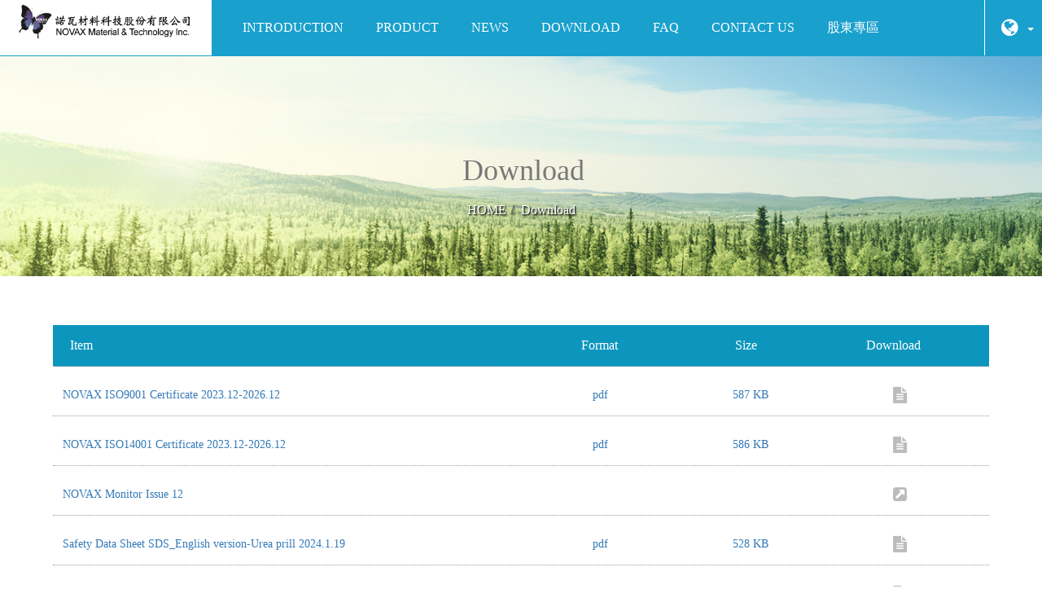

--- FILE ---
content_type: text/html; charset=UTF-8
request_url: https://www.novax-material.com/en/files
body_size: 29640
content:
<!DOCTYPE html>
<html>
<head>
	<meta name="viewport" content="width=device-width, initial-scale=1, maximum-scale=1, user-scalable=no" />
	<meta http-equiv="Content-Type" content="text/html; charset=utf-8" />
	<meta http-equiv="Content-Language" content="tw">
	<meta name="keywords" content="Automotive grade urea,industrial grade urea,AdBlue Vendor,AdBlue Manufacturer,AdBlue supplier,AdBlue machine,DEF machine,AdBlue production machine VDA license,API certificate,VDA certificate,AUS40 for ship and marine,AUS32 for automotive and vehicle,urea " />
	<meta name="description" content="Automotive grade urea,industrial grade urea,AdBlue Vendor,AdBlue Manufacturer,AdBlue supplier,AdBlue machine,DEF machine,AdBlue production machine VDA license,API certificate,VDA certificate,AUS40 for ship and marine,AUS32 for automotive and vehicle,urea ">
    
	    <meta property="og:title" content="Automotive grade urea,industrial grade urea,AdBlue Vendor,AdBlue Manufacturer,AdBlue supplier,AdBlue machine,DEF machine,AdBlue production machine VDA license,API certificate,VDA certificate,AUS40 for ship and marine,AUS32 for automotive and vehicle,urea " />
    <meta property="og:description" content="Automotive grade urea,industrial grade urea,AdBlue Vendor,AdBlue Manufacturer,AdBlue supplier,AdBlue machine,DEF machine,AdBlue production machine VDA license,API certificate,VDA certificate,AUS40 for ship and marine,AUS32 for automotive and vehicle,urea " />
    <meta property="og:url" content="https://www.novax-material.com/en/files" />
    <meta property="og:type" content="website" />
    <meta property="og:image" content="https://www.novax-material.com/uploads/site/20180416154125.png" />
    <meta property="og:image:type" content="image" />
         
	<title>Download - Automotive grade urea,industrial grade urea,AdBlue Vendor,AdBlue Manufacturer,AdBlue supplier,AdBlue machine,DEF machine,AdBlue production machine VDA license,API certificate,VDA certificate,AUS40 for ship and marine,AUS32 for automotive and vehicle,urea </title>
	
	<base href="https://www.novax-material.com/" />
	<link rel="shortcut icon" type="image/x-icon" href="/favicon.ico">
    <link type="text/css" href="css/bootstrap.css" rel="stylesheet" />
	<link type="text/css" href="css/font-awesome.css" rel="stylesheet" />
	<link type="text/css" href="css/animate.css" rel="stylesheet"/>
	<link type="text/css" href="css/top.css" rel="stylesheet" />
	<link type="text/css" href="css/nice-select.css" rel="stylesheet">
	<link type="text/css" href="themes/css/one.css?v=1769712319" rel="stylesheet" />
    <link type="text/css" href="themes/css/carousel.css" rel="stylesheet" />
    <link href="themes/css/animate2.css" rel="stylesheet" type="text/css" media="all">
    
	<link rel="stylesheet" href="fancybox/jquery.fancybox.css?v=2.1.3" type="text/css" media="screen" />
	<link rel="stylesheet" href="fancybox/helpers/jquery.fancybox-buttons.css?v=1.0.5" type="text/css" media="screen" />
	<link rel="stylesheet" href="css/owl.carousel.css" type="text/css" />
    
    
	<script type="text/javascript" src="js/jquery-1.10.2.min.js"></script>
    <script type="text/javascript" src="js/bootstrap.min.js"></script>
    <script type="text/javascript" src="js/jquery.SuperSlide.2.1.1.js"></script>
	<script type="text/javascript" src="js/owl.carousel.js"></script> 
	<script type="text/javascript" src="js/jquery.nailthumb.1.1.js"></script>
	<script type="Text/Javascript" src="js/jquery.appear-0.3.6.js"></script>
	<script type="text/javascript" src="js/jquery.nice-select.min.js"></script>
	<script type="text/javascript" src="js/hammer.min.js"></script>
	<script type="text/javascript" src="fancybox/jquery.mousewheel-3.0.6.pack.js"></script>
	<script type="text/javascript" src="fancybox/jquery.fancybox.pack.js?v=2.1.3"></script>
	<script type="text/javascript" src="fancybox/helpers/jquery.fancybox-buttons.js?v=1.0.5"></script>
	<script type="text/javascript" src="fancybox/helpers/jquery.fancybox-media.js"></script>
	<script type="text/javascript" src="js/web_fancybox.js"></script> 
		<script type="text/javascript" src="js/vcode.js"></script>
	<script type="text/javascript" src="js/imagesloaded.pkgd.min.js"></script>
    <script type="text/javascript" src="js/masonry.pkgd.min.js"></script>
	<script type="text/javascript" src="js/web.js"></script>

	
	   
    
    <script src="js/wow.min.js"></script>
	<script>
		 new WOW().init();
	</script> 
   <!-- Global site tag (gtag.js) - Google Analytics -->
<script async src="https://www.googletagmanager.com/gtag/js?id=G-Z37CH5HN0H"></script>
<script>
  window.dataLayer = window.dataLayer || [];
  function gtag(){dataLayer.push(arguments);}
  gtag('js', new Date());

  gtag('config', 'G-Z37CH5HN0H');
</script>
</head>

<body>
		<div id="main-wrapper">
        <div class="navbar-wrapper">
            <nav class="navbar navbar-inverse navbar-fixed-top" role="navigation">
             
					<ul class="top-menu">
                            <li>
                                <div class="dropdown">
                                    <a href="#" data-toggle="dropdown" class="dropdown-toggle"><i class="fa fa-globe"></i> <b class="caret"></b></a>
                                    <ul class="dropdown-menu dropdown-menu-right">
										
                                        <li><a  href="https://www.novax-material.com/tw">繁體中文</a></li>

                                        
                                        <li><a  href="https://www.novax-material.com/cn">簡体中文</a></li>

                                        
                                        <li><a class="active" href="https://www.novax-material.com/en">English</a></li>

                                        
                                        <li><a  href="https://www.novax-material.com/ja">日本語</a></li>

                                        
                                        <li><a  href="https://www.novax-material.com/sp">Spanish</a></li>

                                        										
                                    </ul>
                                </div>
                            </li>
                        </ul>

 
                    <div class="navbar-header">
    	                <div class="header-right-slide pull-left">
	                        <button type="button" class="navbar-toggle collapsed" data-toggle="collapse" data-target="#navbar" aria-expanded="false" aria-controls="navbar">
    	                        <span class="sr-only">Toggle navigation</span>
        	                    <span class="icon-bar"></span>
            	                <span class="icon-bar"></span>
                	            <span class="icon-bar"></span>
                    	    </button>
						</div>
                        <a class="navbar-brand logo" href="https://www.novax-material.com/en" title="NOVAX Material &amp; Technology Inc. "><img src="uploads/site/20180416154125.png" title="NOVAX Material &amp; Technology Inc. " alt="NOVAX Material &amp; Technology Inc. "></a>
						
                    </div>

                    <div id="navbar" class="navbar-collapse collapse">
                        <ul class="nav navbar-nav">  
                                                        <li>
									                            <a class="men" href="en/about" title="Introduction">Introduction</a>
    	                        							</li>
                                                        <li>
									                            <a class="men" href="en/product" title="Product">Product</a>
    	                        							</li>
                                                        <li>
									                            <a class="men" href="en/announce" title="News">News</a>
    	                        							</li>
                                                        <li>
									                            <a class="men" href="en/files" title="Download">Download</a>
    	                        							</li>
                                                        <li>
									                            <a class="men" href="en/faq" title="FAQ">FAQ</a>
    	                        							</li>
                                                        <li>
									                            <a class="men" href="en/blog" title="Contact Us">Contact Us</a>
    	                        							</li>
                             
							<li><a target="_blank" href="https://www.novax-material.com/stock" title="股東專區">股東專區</a></a></li>
                        </ul>
                    </div> 
            </nav>
        </div>
        <div id="container">
						
			<div class="topImage" style="background-image: url(uploads/site/20171117124954.jpg);">
	    		<div class="container">
        			<h1>Download</h1>
		        	<ol class="breadcrumb"><li><a href="https://www.novax-material.com/en" title="HOME">HOME</a></li><li><a href="https://www.novax-material.com/en/files" title="Download">Download</a></li></ol>	    		</div>
			</div>

			
			<div class="container-box ">
    	        <div class="by">

	<div class="intermediate">
	   	<div class="mainfile">
            <ul>
                <li class="title">
                    <div class="name">Item</div>
                    <div class="type">Format</div>
                    <div class="size hidden-xs">Size</div>
                    <div class="load">Download</div>
                </li>
                                <li class="Line">
                                        					<a href="uploads/files/20251218115616.pdf" target="_blank" title="NOVAX ISO9001 Certificate 2023.12-2026.12">
                        <div class="name">NOVAX ISO9001 Certificate 2023.12-2026.12</div>
                        <div class="type">pdf</div>
                        <div class="size hidden-xs">587 KB</div>
                        <div class="load"><i class="fa fa-file-text" aria-hidden="true"></i></div>
                    </a>
                                    </li>
                                <li class="Line">
                                        					<a href="uploads/files/20251218115626.pdf" target="_blank" title="NOVAX ISO14001 Certificate 2023.12-2026.12">
                        <div class="name">NOVAX ISO14001 Certificate 2023.12-2026.12</div>
                        <div class="type">pdf</div>
                        <div class="size hidden-xs">586 KB</div>
                        <div class="load"><i class="fa fa-file-text" aria-hidden="true"></i></div>
                    </a>
                                    </li>
                                <li class="Line">
                                        <a href="https://drive.google.com/file/d/1rMsmMq7c8K4YTs7nCAD_mLUf4Enrr3mQ/view?usp=drive_link" title="NOVAX  Monitor Issue 12 " target="_blank">
                        <div class="name">NOVAX  Monitor Issue 12 </div>
                        <div class="type">&nbsp;</div>
                        <div class="size hidden-xs">&nbsp;</div>
                        <div class="load"><i class="fa fa-external-link-square" aria-hidden="true"></i></div>
                    </a>
                                    </li>
                                <li class="Line">
                                        					<a href="uploads/files/20240326152036.pdf" target="_blank" title="Safety Data Sheet SDS_English version-Urea prill 2024.1.19">
                        <div class="name">Safety Data Sheet SDS_English version-Urea prill 2024.1.19</div>
                        <div class="type">pdf</div>
                        <div class="size hidden-xs">528 KB</div>
                        <div class="load"><i class="fa fa-file-text" aria-hidden="true"></i></div>
                    </a>
                                    </li>
                                <li class="Line">
                                        					<a href="uploads/files/20240326151945.pdf" target="_blank" title="Safety Data Sheet SDS_English version-AUS 32(2023 02 15) Ver 3">
                        <div class="name">Safety Data Sheet SDS_English version-AUS 32(2023 02 15) Ver 3</div>
                        <div class="type">pdf</div>
                        <div class="size hidden-xs">595 KB</div>
                        <div class="load"><i class="fa fa-file-text" aria-hidden="true"></i></div>
                    </a>
                                    </li>
                                <li class="Line">
                                        					<a href="uploads/files/20240326151831.pdf" target="_blank" title="Safety Data Sheet SDS_English version-AUS 40(2023 08 08) Ver 3">
                        <div class="name">Safety Data Sheet SDS_English version-AUS 40(2023 08 08) Ver 3</div>
                        <div class="type">pdf</div>
                        <div class="size hidden-xs">568 KB</div>
                        <div class="load"><i class="fa fa-file-text" aria-hidden="true"></i></div>
                    </a>
                                    </li>
                                <li class="Line">
                                        					<a href="uploads/files/20240326151651.pdf" target="_blank" title="Safety Data Sheet SDS_Chinese version-Urea (2024.03.26)">
                        <div class="name">Safety Data Sheet SDS_Chinese version-Urea (2024.03.26)</div>
                        <div class="type">pdf</div>
                        <div class="size hidden-xs">306 KB</div>
                        <div class="load"><i class="fa fa-file-text" aria-hidden="true"></i></div>
                    </a>
                                    </li>
                                <li class="Line">
                                        					<a href="uploads/files/20240326150648.pdf" target="_blank" title="Safety Data Sheet SDS_Chinese version AUS 40(2024.03.26)">
                        <div class="name">Safety Data Sheet SDS_Chinese version AUS 40(2024.03.26)</div>
                        <div class="type">pdf</div>
                        <div class="size hidden-xs">306 KB</div>
                        <div class="load"><i class="fa fa-file-text" aria-hidden="true"></i></div>
                    </a>
                                    </li>
                                <li class="Line">
                                        					<a href="uploads/files/20240326151517.pdf" target="_blank" title="Safety Data Sheet SDS_Chinese version-AUS 32(2024.03.26)">
                        <div class="name">Safety Data Sheet SDS_Chinese version-AUS 32(2024.03.26)</div>
                        <div class="type">pdf</div>
                        <div class="size hidden-xs">307 KB</div>
                        <div class="load"><i class="fa fa-file-text" aria-hidden="true"></i></div>
                    </a>
                                    </li>
                                <li class="Line">
                                        					<a href="uploads/files/20230922170701.pdf" target="_blank" title="NOVAX AdBlue Monitor 11瞭望期刊">
                        <div class="name">NOVAX AdBlue Monitor 11瞭望期刊</div>
                        <div class="type">pdf</div>
                        <div class="size hidden-xs">10117 KB</div>
                        <div class="load"><i class="fa fa-file-text" aria-hidden="true"></i></div>
                    </a>
                                    </li>
                                <li class="Line">
                                        					<a href="uploads/files/20230315135922.pdf" target="_blank" title="NOVAX AdBlue Monitor  10">
                        <div class="name">NOVAX AdBlue Monitor  10</div>
                        <div class="type">pdf</div>
                        <div class="size hidden-xs">4624 KB</div>
                        <div class="load"><i class="fa fa-file-text" aria-hidden="true"></i></div>
                    </a>
                                    </li>
                                <li class="Line">
                                        					<a href="uploads/files/20230104133801.pdf" target="_blank" title="ISO 9001 Surveillance Audit Approval Letter">
                        <div class="name">ISO 9001 Surveillance Audit Approval Letter</div>
                        <div class="type">pdf</div>
                        <div class="size hidden-xs">384 KB</div>
                        <div class="load"><i class="fa fa-file-text" aria-hidden="true"></i></div>
                    </a>
                                    </li>
                                <li class="Line">
                                        					<a href="uploads/files/20230104133847.pdf" target="_blank" title="ISO14001 Surveillance Audit Approval Letter">
                        <div class="name">ISO14001 Surveillance Audit Approval Letter</div>
                        <div class="type">pdf</div>
                        <div class="size hidden-xs">385 KB</div>
                        <div class="load"><i class="fa fa-file-text" aria-hidden="true"></i></div>
                    </a>
                                    </li>
                                <li class="Line">
                                        					<a href="uploads/files/20221221101717.pdf" target="_blank" title="VDA Certificate for NOVAX 2022/12/19-2025/12/18">
                        <div class="name">VDA Certificate for NOVAX 2022/12/19-2025/12/18</div>
                        <div class="type">pdf</div>
                        <div class="size hidden-xs">58 KB</div>
                        <div class="load"><i class="fa fa-file-text" aria-hidden="true"></i></div>
                    </a>
                                    </li>
                                <li class="Line">
                                        					<a href="uploads/files/20220601085029.pdf" target="_blank" title="2022 NOVAX AdBlue SGS">
                        <div class="name">2022 NOVAX AdBlue SGS</div>
                        <div class="type">pdf</div>
                        <div class="size hidden-xs">287 KB</div>
                        <div class="load"><i class="fa fa-file-text" aria-hidden="true"></i></div>
                    </a>
                                    </li>
                                <li class="Line">
                                        					<a href="uploads/files/20220407115324.pdf" target="_blank" title="美國石油學會API認證 DEF Certificate NOVAX Material &amp; Technology Inc. 2021-2022">
                        <div class="name">美國石油學會API認證 DEF Certificate NOVAX Material &amp; Technology Inc. 2021-2022</div>
                        <div class="type">pdf</div>
                        <div class="size hidden-xs">1142 KB</div>
                        <div class="load"><i class="fa fa-file-text" aria-hidden="true"></i></div>
                    </a>
                                    </li>
                                <li class="Line">
                                        					<a href="uploads/files/20211112164045.pdf" target="_blank" title="Test Application Form">
                        <div class="name">Test Application Form</div>
                        <div class="type">pdf</div>
                        <div class="size hidden-xs">353 KB</div>
                        <div class="load"><i class="fa fa-file-text" aria-hidden="true"></i></div>
                    </a>
                                    </li>
                                <li class="Line">
                                        					<a href="uploads/files/20211111103944.pdf" target="_blank" title="SDS_EN(2019 02 15) Ver 2">
                        <div class="name">SDS_EN(2019 02 15) Ver 2</div>
                        <div class="type">pdf</div>
                        <div class="size hidden-xs">595 KB</div>
                        <div class="load"><i class="fa fa-file-text" aria-hidden="true"></i></div>
                    </a>
                                    </li>
                                <li class="Line">
                                        					<a href="uploads/files/20210106100248.jpg" target="_blank" title="NOVAX ISO9001 Certificate 2020.12-2023.12">
                        <div class="name">NOVAX ISO9001 Certificate 2020.12-2023.12</div>
                        <div class="type">jpg</div>
                        <div class="size hidden-xs">749 KB</div>
                        <div class="load"><i class="fa fa-file-text" aria-hidden="true"></i></div>
                    </a>
                                    </li>
                                <li class="Line">
                                        					<a href="uploads/files/20210106100146.jpg" target="_blank" title="NOVAX ISO14001 Certificate 2020.12-2023.12">
                        <div class="name">NOVAX ISO14001 Certificate 2020.12-2023.12</div>
                        <div class="type">jpg</div>
                        <div class="size hidden-xs">736 KB</div>
                        <div class="load"><i class="fa fa-file-text" aria-hidden="true"></i></div>
                    </a>
                                    </li>
                                <li class="Line">
                                        					<a href="uploads/files/20201019115030.jpg" target="_blank" title="AdBlue Product liability insurance investment guarantee">
                        <div class="name">AdBlue Product liability insurance investment guarantee</div>
                        <div class="type">jpg</div>
                        <div class="size hidden-xs">242 KB</div>
                        <div class="load"><i class="fa fa-file-text" aria-hidden="true"></i></div>
                    </a>
                                    </li>
                                <li class="Line">
                                        					<a href="uploads/files/20200212143825.png" target="_blank" title="i-Depot-2千萬產品責任險證明">
                        <div class="name">i-Depot-2千萬產品責任險證明</div>
                        <div class="type">png</div>
                        <div class="size hidden-xs">322 KB</div>
                        <div class="load"><i class="fa fa-file-text" aria-hidden="true"></i></div>
                    </a>
                                    </li>
                                <li class="Line">
                                        					<a href="uploads/files/20191220091449.pdf" target="_blank" title="What is AdBlue®">
                        <div class="name">What is AdBlue®</div>
                        <div class="type">pdf</div>
                        <div class="size hidden-xs">342 KB</div>
                        <div class="load"><i class="fa fa-file-text" aria-hidden="true"></i></div>
                    </a>
                                    </li>
                                <li class="Line">
                                        					<a href="uploads/files/20191213095047.pdf" target="_blank" title="AUS32">
                        <div class="name">AUS32</div>
                        <div class="type">pdf</div>
                        <div class="size hidden-xs">95 KB</div>
                        <div class="load"><i class="fa fa-file-text" aria-hidden="true"></i></div>
                    </a>
                                    </li>
                                <li class="Line">
                                        					<a href="uploads/files/20191213095108.pdf" target="_blank" title="AUS40">
                        <div class="name">AUS40</div>
                        <div class="type">pdf</div>
                        <div class="size hidden-xs">623 KB</div>
                        <div class="load"><i class="fa fa-file-text" aria-hidden="true"></i></div>
                    </a>
                                    </li>
                                <li class="Line">
                                        					<a href="uploads/files/20191105115252.jpg" target="_blank" title="NOVAX  ISO14001   Certificate 2018-2021">
                        <div class="name">NOVAX  ISO14001   Certificate 2018-2021</div>
                        <div class="type">jpg</div>
                        <div class="size hidden-xs">2594 KB</div>
                        <div class="load"><i class="fa fa-file-text" aria-hidden="true"></i></div>
                    </a>
                                    </li>
                                <li class="Line">
                                        					<a href="uploads/files/20191105115228.jpg" target="_blank" title="NOVAX  ISO9001 2015  Certificate 2018-2021">
                        <div class="name">NOVAX  ISO9001 2015  Certificate 2018-2021</div>
                        <div class="type">jpg</div>
                        <div class="size hidden-xs">2611 KB</div>
                        <div class="load"><i class="fa fa-file-text" aria-hidden="true"></i></div>
                    </a>
                                    </li>
                                <li class="Line">
                                        					<a href="uploads/files/20190903174335.pdf" target="_blank" title="Taiwan AdBlue Monitor Issue#07">
                        <div class="name">Taiwan AdBlue Monitor Issue#07</div>
                        <div class="type">pdf</div>
                        <div class="size hidden-xs">2388 KB</div>
                        <div class="load"><i class="fa fa-file-text" aria-hidden="true"></i></div>
                    </a>
                                    </li>
                                <li class="Line">
                                        					<a href="uploads/files/20190729143938.pdf" target="_blank" title="National Measurement Laboratory Report of Calibration F190147A_April,2019">
                        <div class="name">National Measurement Laboratory Report of Calibration F190147A_April,2019</div>
                        <div class="type">pdf</div>
                        <div class="size hidden-xs">1240 KB</div>
                        <div class="load"><i class="fa fa-file-text" aria-hidden="true"></i></div>
                    </a>
                                    </li>
                                <li class="Line">
                                        					<a href="uploads/files/20190626162949.pdf" target="_blank" title="2019.6.19 NOVAX AdBlue SGS品質檢測報告">
                        <div class="name">2019.6.19 NOVAX AdBlue SGS品質檢測報告</div>
                        <div class="type">pdf</div>
                        <div class="size hidden-xs">943 KB</div>
                        <div class="load"><i class="fa fa-file-text" aria-hidden="true"></i></div>
                    </a>
                                    </li>
                            </ul>
	   	</div>

		<div class="quotes">
            <ul class="pagination"><li class="active"><a>1</a></li><li class="hidden-xs"><a href=en/files/index/2>2</a></li><li><a href=en/files/index/2>下一頁 &raquo;</a></li></ul>        </div>
	</div>
</div>
			</div>
						
            <!-- 底部宣告 -->
            <footer>
                <div class="row">
                    <div class="col-md-12">
                        <div class="social">
                                                        <a href="https://www.facebook.com/novaxmaterial/" title="Facebook" target="_blank"><i class="fa fa-facebook" aria-hidden="true"></i></a>
                                                                                    <a href="https://plus.google.com" title="Google+" target="_blank"><i class="fa fa-google-plus" aria-hidden="true"></i></a>
                                
                             
                             
                                                        <a href="https://www.plurk.com/portal/" title="Plurk" target="_blank"><strong>P</strong></a>
                                                                                      
                                                         <a href="https://www.linkedin.com/uas/login" title="LinkedIn" target="_blank"><i class="fa fa-linkedin" aria-hidden="true"></i></a>
                             
                                                                       

							                            <a href="https://youtu.be/IScn0ScVwTw" title="Youtube" target="_blank"><i class="fa fa-youtube" aria-hidden="true"></i></a>
                            														

                        </div>
                        <p>Novax Material Technology<br />
Certified with ISO 9001 & ISO 14001<br />
<br />
Lunping Plant<br />
No. 198-238, Sec. 2, Zhongai Rd., Guanyin Dist., Taoyuan City 330, Taiwan<br />
Tel: +886-3-311-5988 Fax: +886-3-311-5288<br />
<br />
Datong Plant<br />
No. 37, Datong 2nd Rd., Guanyin Dist., Taoyuan City 338, Taiwan<br />
Tel: +886-3-438-9567 Fax: +886-3-438-9565<br />
<br />
Toll-Free Service Lines<br />
0800-200-669<br />
0800-528-111<br />
<br />
Email: yang@novax-material.com</p>
						<p id="wizards">DESIGN BY <a href="http://www.wizards.com.tw" target="_blank" title="偉德仕網頁設計公司">Wizards</a></p>
                    </div>
                </div>
            </footer>
        </div>
	</div>        
	<script>(function(d, s, id) {
    var js, fjs = d.getElementsByTagName(s)[0];
    if (d.getElementById(id)) return;
    js = d.createElement(s); js.id = id;
    js.src = "//connect.facebook.net/zh_TW/sdk.js#xfbml=1&version=v2.0";
    fjs.parentNode.insertBefore(js, fjs);
    }(document, 'script', 'facebook-jssdk'));
	</script>
</body>
</html>


--- FILE ---
content_type: text/css
request_url: https://www.novax-material.com/css/top.css
body_size: 623
content:
@charset "utf-8";
/* CSS Document */

#updown{
	_top: expression(eval((document.compatMode&&document.compatMode=="CSS1Compat")?documentElement.scrollTop+documentElement.clientHeight-this.clientHeight-1:document.body.scrollTop+document.body.clientHeight-this.clientHeight-1));
	position: fixed;
	_position: absolute;
	bottom: 80px;
	right: 30px;
	display: none;
	z-index:9999;
}
#updown span{
	cursor:pointer;
	width:48px;
	height:50px;
	display:block;
}
#updown .up{
	background-image: url(../images/updown.png);
	background-repeat: no-repeat;
}
#updown .up:hover{
	background:url(../images/updown.png) top right no-repeat;
}
#updown .down{
	background:url(../images/updown.png) bottom left no-repeat;
}
#updown .down:hover{
	background:url(../images/updown.png) bottom right no-repeat;
}


--- FILE ---
content_type: application/javascript
request_url: https://www.novax-material.com/js/web.js
body_size: 2952
content:
// JavaScript Document
$(function(){
	$("#updown").css("bottom","80px");
	$(window).scroll(function() {		
		if($(window).scrollTop() >= 100){
			$('#updown').fadeIn(300); 
		}else{    
			$('#updown').fadeOut(300);    
		}  
	});
	$('#updown .up').click(function(){$('html,body').animate({scrollTop: '0px'}, 800);});

	$('.wide').niceSelect();  
   
	$('#myCarousel').carousel({
        interval: 5000,
		pause: false
    });

    //完成
   	$('#myCarousel').on('slid.bs.carousel', function () {
    	$('#myCarousel .item h2').removeClass().addClass("animated flipInX");
     	$('#myCarousel .item p').removeClass().addClass("animated fadeIn");
   	});
                              

	$('#full-ad').appear();
	$('#full-ad').on('appear', function () {
		$(this).find('.albums-content').delay(2000).addClass('animated zoomIn');
	});

	navbarmouseover();
});

function navbarmouseover(){
	wdth=$(window).width();
	console.log(wdth);
	if (wdth > 767){
		console.log(1);
    	$("#navbar li").mouseover(function(){
        	$("#navbar li").removeClass("open");
        	$(this).addClass("open");
    	});
  	}
}

function MM_showHideLayers() { //v9.0
	var i,p,v,obj,args=MM_showHideLayers.arguments;
	for (i=0; i<(args.length-2); i+=3) 
	with (document) if (getElementById && ((obj=getElementById(args[i]))!=null)) { 
		v=args[i+2];
		if (obj.style) { obj=obj.style; v=(v=='show')?'block':(v=='hide')?'none':'bolck'; }
		obj.display=v; 
	}
}

function MM_jumpMenu(targ,selObj,restore){ //v3.0
  	eval(targ+".location='"+selObj.options[selObj.selectedIndex].value+"'");
  	if (restore) selObj.selectedIndex=0;
}

$.fn.tabs = function() {
	var selector = this;
	this.each(function() {
		var obj = $(this); 
		$(obj.attr('href')).hide();
		$(obj).click(function() {
			$(selector).removeClass('selected');
			$(selector).each(function(i, element) {
				$($(element).attr('href')).hide();
			});
			$(this).addClass('selected');
			$($(this).attr('href')).show();
			return false;
		});
	});

	$(this).show();
	$(this).first().click();
};

function getCookie(c_name)
{
    if (document.cookie.length>0) {
        c_start=document.cookie.indexOf(c_name + "=");
        if (c_start != -1) {
            c_start = c_start + c_name.length + 1;
            c_end = document.cookie.indexOf(";", c_start)
            if (c_end == -1) {
                c_end=document.cookie.length;
            }
            return unescape(document.cookie.substring(c_start,c_end));
        }
    }
    return "";
}

function setCookie(c_name,value,expiredays)
{
    var exdate=new Date();
    exdate.setDate(exdate.getDate()+expiredays);
    document.cookie=c_name+ "=" +escape(value)+((expiredays==null) ? "" : ";expires="+exdate.toGMTString());
}

function addHammer(el) {
	var mc = new Hammer(el, { multiUser: true });
	mc.on('swipeleft', function(ev) {
		$('#swipe-next').click();
	}).on('swiperight', function(ev) {
		$('#swipe-prev').click();
	});
}

/* ---------------------------------------------------
	Masonry
-------------------------------------------------- */
jQuery(window).on('load', function(){
	var $grid = $('.albums_wrapper').masonry();
});


--- FILE ---
content_type: application/javascript
request_url: https://www.novax-material.com/js/vcode.js
body_size: 57
content:
// JavaScript Document
/* VCODE */
$(function ()
{
	$("#auth_code").click(function(){
		genCode();
	});
});
 
function genCode(){
  vNum = Math.random()
  vNum = Math.round(vNum*10)
	$("#auth_code").attr("src", "vcode/getCode/"+ vNum);
}

--- FILE ---
content_type: application/javascript
request_url: https://www.novax-material.com/js/web_fancybox.js
body_size: 1688
content:
// JavaScript Document
$(document).ready(function() {
	
	$('.fancybox').fancybox({
		openEffect  : 'elastic',
		closeEffect : 'elastic',
		prevEffect      : 'fade',
		nextEffect      : 'fade',
		nextClick : true,
		autoPlay  : true,
		type            : 'image',
		helpers : {
			title : {
				type : 'inside'
			},
			buttons : {}
		}	
	});	
	
	$('.fancybox-media').fancybox({
		maxWidth	: 1280,
		maxHeight	: 720,
		openEffect : 'none',
		closeEffect : 'none',
		prevEffect : 'none',
		nextEffect : 'none',
		helpers : {
			title : {
				type : 'inside'
			},
			media : {}
		}
	});
	
	$(".various").fancybox({
		maxWidth	: 800,
		maxHeight	: 600,
		fitToView	: false,
		width		: '100%',
		height		: '100%',
		autoSize	: true,
		closeClick	: false,
		openEffect	: 'none'
	});	

	$("#index_pop").fancybox({
        maxWidth    : 840,
        maxHeight   : 600,
        fitToView   : false,
        width       : '100%',
        height      : '70%',
        autoSize    : false,
        closeClick  : false,
        iframe      : {
            scrolling : 'auto',
            preload   : true
        }
    });

	
	$(".details").fancybox({
		maxWidth	: 1020,
		maxHeight	: 500,
		fitToView	: false,
		width		: 1020,
		height		: 500,
		autoSize	: false,
		closeClick	: false,
		openEffect	: 'none',
		closeEffect	: 'none'
	});	
	
	$('.designers').fancybox({
			openEffect  : 'elastic',
			closeEffect : 'elastic',
			prevEffect      : 'fade',
			nextEffect      : 'fade',
			nextClick : true,
			autoPlay  : false,
			type            : 'image',
			beforeLoad: function() {
					this.title += '<br>型號：'+$(this.element).attr('caption');
			},
			helpers : {
					overlay : {
							css : {
                				'text-align' : 'center'
            				}
					},
					title : {
							type : 'inside'
					},
					buttons : {}
			}
	});	
		
	
});
